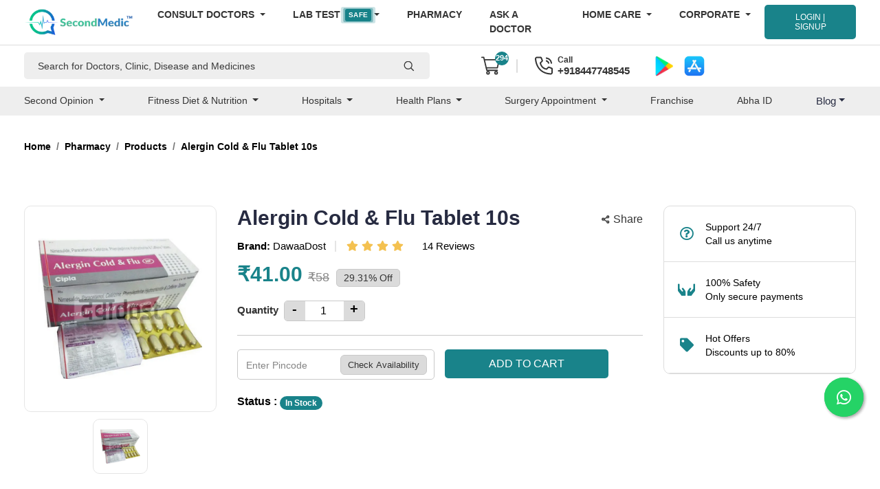

--- FILE ---
content_type: text/html; charset=UTF-8
request_url: https://www.secondmedic.com/app/web/getNewCaptcha
body_size: -371
content:
{"image":"<img  src=\"https:\/\/www.secondmedic.com\/app\/\/asset\/site_images\/captcha_images\/1769850749.8881.jpg\" style=\"width: 140px; height: 32px; border: 0;\" alt=\"captcha_img\" \/>","word":"238412"}

--- FILE ---
content_type: image/svg+xml
request_url: https://www.secondmedic.com/utility/icons/search-icon.svg
body_size: -267
content:
<svg width="17" height="17" viewBox="0 0 17 17" fill="none" xmlns="http://www.w3.org/2000/svg">
<path d="M11.8994 12.0869L15.8125 16" stroke="#393939" stroke-width="1.5" stroke-linecap="round" stroke-linejoin="round"/>
<path d="M7.00815 13.3913C10.4299 13.3913 13.2038 10.6174 13.2038 7.19565C13.2038 3.77389 10.4299 1 7.00815 1C3.58639 1 0.8125 3.77389 0.8125 7.19565C0.8125 10.6174 3.58639 13.3913 7.00815 13.3913Z" stroke="#393939" stroke-width="1.5" stroke-linecap="round" stroke-linejoin="round"/>
</svg>
